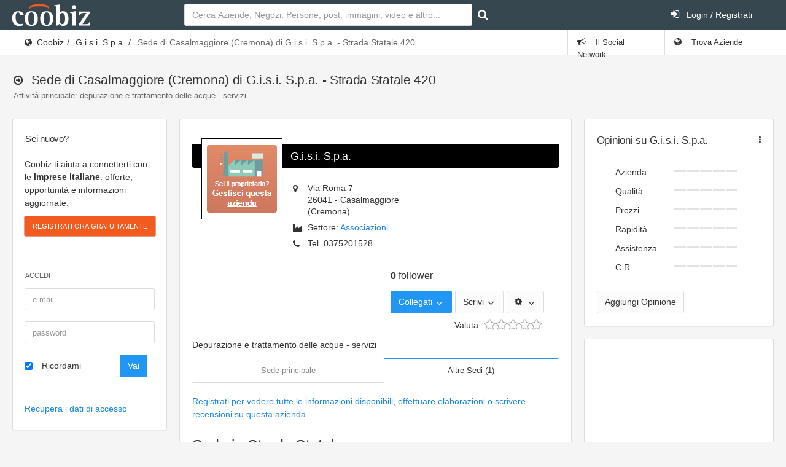

--- FILE ---
content_type: text/html; charset=UTF-8
request_url: https://www.coobiz.it/azienda/casalmaggiore-depurazione-trattamento-delle-acque-servizi/sede/1393752430
body_size: 9860
content:
<!DOCTYPE html><html lang="it">
<head prefix="og: http://ogp.me/ns#">
<title>Sede di Casalmaggiore (Cremona) di G.i.s.i. S.p.a. - Strada Statale 420</title><link rel="preconnect" href="https://fonts.googleapis.com">
<link rel="preconnect" href="https://fonts.gstatic.com" crossorigin>
<link href="https://fonts.googleapis.com/css2?family=Roboto:wght@400;700&display=swap" rel="stylesheet" media="none">
<meta name="keywords" content="depurazione trattamento delle acque servizi" />
<meta name="description" content="Sede di Casalmaggiore (Cremona) di G.i.s.i. S.p.a. - Strada Statale 420" />
<meta name="og:title" content="Sede di Casalmaggiore (Cremona) di G.i.s.i. S.p.a. - Strada Statale 420" />
<meta name="og:type" content="website" />
<meta name="og:url" content="http://www.coobiz.it/azienda/casalmaggiore-depurazione-trattamento-delle-acque-servizi/sede/1393752430" />
<meta name="og:description" content="Sede di Casalmaggiore (Cremona) di G.i.s.i. S.p.a. - Strada Statale 420" />
<meta name="og:locale" content="it_IT" />
<meta name="og:site_name" content="Coobiz" />
<meta name="og:image" content="https://www.coobiz.it/style/images/company-manage-small.png" />
<meta name="og:image:width" content="30" />
<meta name="og:image:height" content="30" />
<meta name="viewport" content="width=device-width, initial-scale=1.0, maximum-scale=5.0, user-scalable=1" />
<meta name="theme-color" content="#166dba" /><link href="https://www.coobiz.it/style/all.css" media="all" rel="stylesheet" type="text/css" />
<link href="https://www.coobiz.it/style/coobiz_new.css" media="all" rel="stylesheet" type="text/css" /></head>
<body class="defaultModule companyController subsidiaryAction">
	<nav class="navbar-inverse">
		<div class="navbar max-size">
			<div class="navbar-header">
					<a class="navbar-brand coobiz-logo" href="https://www.coobiz.it/"><img src="/styles/images/coobiz/logo.png" width="127" height="35" alt="Coobiz, il social network delle aziende" title="Coobiz, il social network delle aziende"></a>

					<ul class="nav navbar-nav visible-xs-block">
						<li><a href="#" data-toggle="collapse" data-target="#navbar-search"><i class="fa fa-search"></i></a></li>
						<li><a href="#" data-toggle="collapse" data-target="#navbar-mobile"><i class="fa fa-user"></i></a></li>
						<li><a href="#" data-toggle="collapse" data-target="#navbar-mobilemenu"><i class="fa fa-bars"></i></a></li>					</ul>
				</div>
				
						<div class="navbar-collapse collapse content-wrapper" id="navbar-mobile">
				<div class="row header-row">
										<div class="nav navbar-nav search-nav col-md-6 col-sm-6">
						<form id="search" class="form-inline my-2 my-lg-0 navbar-form navbar-left" action="https://www.coobiz.it/trova/1" method="get">
							<input autofocus class="form-control mr-sm-2" type="text" autocomplete="off" id="company_search_input" name="q" placeholder="Cerca Aziende, Negozi, Persone, post, immagini, video e altro..." />
							<input type="hidden" id="type_search_input" value="c" name="type" />
							<button class="btn btn-outline-success my-2 my-sm-0" type="submit" value="" id="submit_search" name="submit" title="Avvia ricerca"><i class="fa fa-search"></i></button>
						</form>
					</div>
										<div class="nav navbar-nav search-nav col-md-6 col-sm-6">
						<ul class="nav navbar-nav navbar-right">
														<li>
								<a href="https://www.coobiz.it/reglogin" class="login"><i class="fa fa-sign-in position-left"></i> Login / Registrati</a>
							</li>
													</ul>
					</div>
				</div>
			</div>
					</div>
	</nav>
	<div class="page-header">
		<div class="breadcrumb-line">
			<div class="max-size breadcrumb-line-content">
				<a href="#" class="breadcrumb-elements-toggle"><i class="fa fa-ellipsis-v"></i></a>
					<ul class="breadcrumb"><li><i class="fa fa-globe"></i><a href="https://www.coobiz.it/" title="Coobiz">Coobiz</a></li><li><a href="https://www.coobiz.it/azienda/casalmaggiore-depurazione-trattamento/co1393260985" title="G.i.s.i. S.p.a.">G.i.s.i. S.p.a.</a></li><li class="active">Sede di Casalmaggiore (Cremona) di G.i.s.i. S.p.a. - Strada Statale 420</li></ul>											<ul class="nav navbar-nav navbar-right breadcrumb-elements">
						<li id="social_bar_lnk">
															<a href="https://www.coobiz.it/" title="Vai al Social Network delle Aziende"><i class="fa fa-bullhorn"></i> Il Social Network</a>
													</li>
						<li class="last" id="companies_bar_lnk">
							<a href="https://www.coobiz.it/aziende/1" title="Elenco imprese italiane"><i class="fa fa-globe"></i> Trova Aziende</a>
						</li>
					</ul>
									</div>
			</div>
			<div class="max-size">
				<div class="page-header-content">
					<div class="page-title">
						<h3><i class="fa fa-arrow-circle-o-right"></i>
																																			<span></span>
							 <span class="text-semibold">Sede di Casalmaggiore (Cremona) di G.i.s.i. S.p.a. - Strada Statale 420</span>																				</h3>
						 <small class="display-block text-grey">Attività principale: depurazione e trattamento delle acque - servizi</small>						
					<a href="#" class="heading-elements-toggle"><i class="icon-more"></i></a></div>

										
									</div>
			</div>
	</div>

	<div class="page-container max-size" style="min-height:225px">

		<!-- Page content -->
		<div class="page-content">

			<!-- Main sidebar -->
			<div class="sidebar sidebar-main sidebar-default">
																
							<div class="sidebar-content" id="login_bar">
								<div class="sidebar-category sidebar-category-visible">
									<div class="category-title h6">
										<span>Sei nuovo?</span>
									</div>

									<div class="category-content no-padding">
										<ul class="navigation navigation-main navigation-accordion">
											<li>
												<div class="register-box">
													<p>Coobiz ti aiuta a connetterti con le <strong>imprese italiane</strong>: offerte, opportunità e informazioni aggiornate.</p>
													<form action="" method="post" class="registrationForm" enctype="application/x-www-form-urlencoded">
														<input id="submit_login" style="font-size:11px" class="btn btn-warning text-uppercase" type="submit" value="Registrati ora gratuitamente" name="submit"/>
														<input id="form_action" type="hidden" value="userPreRegistration" name="form_action"/>
													</form>
												</div>
												<hr>
											</li>
											<li class="navigation-header"><span>Accedi</span> <i class="fa fa-sign-in" title="" data-original-title="Effettua il Login"></i></li>
											<li>
												<div class="login-box">
													<form action="" method="post" enctype="application/x-www-form-urlencoded" class="form-horizontal">
														<div class="form-group">
															<div class="col-sm-12">
																<input type="text" class="form-control" value="" id="loginEmail" name="email" autocomplete="username" placeholder="e-mail"/>
															</div>
														</div>
														<div class="form-group">
															<div class="col-sm-12">
																<input type="password" class="form-control" value="" id="loginPassword" autocomplete="current-password" name="password" placeholder="password"/>
															</div>
														</div>
														<div class="form-group">
															<div class="col-sm-8">
																<div class="checkbox">
																<label class="optional" for="rememberMe">
																	<input type="hidden" value="" name="rememberMe"/>
																	<input type="checkbox" class="formCheckBox" checked="checked" value="1" id="rememberMe" name="rememberMe"/>	
																	Ricordami</label>
																</div>
															</div>
															<div class="col-sm-4">
																<input type="hidden" id="form_action2" value="userLogin" name="form_action"/>
																<input type="submit" class="btn btn-primary" value="Vai" id="submit_login2" name="submit"/>
															</div>
														</div>
													</form>
													<hr>
													<p><a title="Recupero dati" href="https://www.coobiz.it/recupero-dati" rel="nofollow">Recupera i dati di accesso</a></p>		
												</div>
											</li>
										</ul>
									</div>
								</div>
							</div>
																
											<!-- Coobiz_V4_spalla_alto -->
						<div class="sidebar-content">
							<ins class="adsbygoogle" style="display:block;height:250px" data-ad-client="ca-pub-2104548737711576" data-ad-slot="1164869835" data-ad-format="rectangle"></ins>
						</div>
					
					

					<div class="sidebar-content">
						<div class="sidebar-category sidebar-category-visible">
							<div class="category-title h6">
								<span>Coobiz</span>
							</div>

							<div class="category-content no-padding">
								<ul class="navigation navigation-main navigation-accordion">

									<!-- Main -->
									<li>
										<a href="#" class="has-ul"><i class="fa fa-cog"></i> <span>Altro</span></a>
										<ul class="hidden-ul">
											<li><a href="https://www.coobiz.it/coobiz" title="Informazioni su Coobiz"><i class="fa fa-question-circle"></i> Cos'è Coobiz</a></li>
											<li><a href="https://www.coobiz.it/note-legali" rel="nofollow"><i class="fa fa-mortar-board"></i> Note legali</a></li>
											<li><a href="https://www.coobiz.it/privacy"><i class="fa fa-info-circle"></i> Privacy</a></li>
											<li><a href="https://www.coobiz.it/supporto"><i class="fa fa-question"></i> FAQ</a></li>
											<li><a href="https://www.coobiz.it/contattaci" rel="nofollow"><i class="fa fa-envelope"></i> Contatti</a></li>
											<li><a href="https://www.coobiz.it/contattaci/errori" rel="nofollow"><i class="fa fa-trash"></i> Richiedi cancellazione</a></li>
										</ul>
									</li>
									<!-- /main -->
								</ul>
							</div>
						</div>
					</div>

										<!-- /main navigation -->
			</div>
			<!-- /main sidebar -->

			<!-- Main content -->
			<div class="content-wrapper"><div class="row"><div class="col-lg-8 col-md-12"><div class="row"><div class="col-lg-12 col-md-12"><div class="panel panel-flat"><div class="panel-heading"></div><div class="panel-body">	<section class="company contentContainer" id="company-container">
		    <header>
		            		<div class="logo">
    			<a href="https://www.coobiz.it/azienda/casalmaggiore-depurazione-trattamento/co1393260985/gestione"><img src="https://www.coobiz.it/style/images/company-manage-header.png" width="130" height="130" alt="Logo G.i.s.i. S.p.a." title="G.i.s.i. S.p.a. a Casalmaggiore" /></a>
                            </div>
            		 
		       <h1 class="heading1"><a href="https://www.coobiz.it/azienda/casalmaggiore-depurazione-trattamento/co1393260985" title="Telefono, cellulare e contatti di G.i.s.i. S.p.a.">G.i.s.i. S.p.a.</a></h1>
	        				<div class="infobox">
                                                            <span class="address">
                                            <i class="fa fa-map-marker"></i>
                        <span>Via Roma 7</span><br />
                        <span>26041</span>
                                                    -
                                                            <span>Casalmaggiore</span> (Cremona)
                                                                                                                </span>
                                            <span class="section"><i class="fa fa-industry"></i>Settore: <a href="https://www.coobiz.it/aziende/casalmaggiore-associazioni/c19021s3/1" rel="nofollow">Associazioni</a></span>
                                        <span class="phone">
                                            <i class="fa fa-phone"></i>Tel.
                        <span class="tel">0375201528</span>
                        
                                                            </span>
            		</div>
        
		<div class="relationsbox">
                            <div class="connections">
                    <div class="row">
                                                                            <div class="col-xs-4 inst_info">
                                <a href="https://www.coobiz.it/azienda/casalmaggiore-depurazione-trattamento/co1393260985/seguiti"><span class="inst_num">0</span> follower</a>
                            </div>
                                            </div>
                </div>
                        <ul class="icons-list text-nowrap" style="height: 38px;">
                <li class="follow_company">
                    <a href="#" class="dropdown-toggle btn btn-primary" data-toggle="dropdown" aria-expanded="false">Collegati <span class="caret"></span></a>
                    <ul class="dropdown-menu dropdown-menu-right">
                        <li class="">
                            <a href="https://www.coobiz.it/azienda/1393260985/seguiti/aggiungi/pubblico" rel="nofollow"><i class="fa fa-thumbs-o-up"></i>Segui questa azienda</a>                        </li>
                        <li class="">
                                                            <a href="https://www.coobiz.it/utente/richiesta/dc1393260985rt3sc0gr0/aggiungi" rel="nofollow"><i class="fa fa-user-plus"></i>Aggiungi ai miei clienti</a>
                                </li>
                                <li class="">
                                <a href="https://www.coobiz.it/utente/richiesta/dc1393260985rt4sc0gr0/aggiungi" rel="nofollow"><i class="fa fa-user-plus"></i>Aggiungi ai miei fornitori</a>
                                                    </li>
                                                                    </ul>
                </li>
    
                                    <li class="write_company">
                        <a href="#" aria-label="Scrivi" class="dropdown-toggle btn btn-default" data-toggle="dropdown" aria-expanded="false">Scrivi <span class="caret"></span></a>
                        <ul class="dropdown-menu dropdown-menu-right">
                                                            <li><a href="https://www.coobiz.it/utente/azienda/1393260985/opinione/aggiungi" rel="nofollow">Scrivi un'opinione</a></li>
                                                    </ul>
                    </li>
                
                <li class="otp_company">
                    <a href="#" aria-label="Modifica le informazioni" class="dropdown-toggle btn btn-default" data-toggle="dropdown" aria-expanded="false"><i class="fa fa-cog"></i> <span class="caret"></span></a>
                    <ul class="dropdown-menu dropdown-menu-right">
                                                    <li class="first"><a href="https://www.coobiz.it/azienda/casalmaggiore-depurazione-trattamento/co1393260985/gestione" rel="nofollow">Gestisci l'azienda</a></li>
                                                    <li class="last first"><a href="https://www.coobiz.it/azienda/casalmaggiore-depurazione-trattamento/co1393260985/segnala-errore" rel="nofollow">Segnala un errore su quest'azienda</a></li>
                                            </ul>
                </li>
            </ul>
                            <div class="short-review noAbsolute">
                    <span class="lbl">Valuta: </span>
                                            <form id="mini-reviewform" enctype="application/x-www-form-urlencoded" class="form2modal form-vertical no-user-logged" action="https://www.coobiz.it/utente/azienda/1393260985/opinione/short/aggiungi" method="post">
<dl class="zend_form">
<dt class="hidden">La tua opinione</dt>
<dd>
<div class="br-widget">
    <a href="https://www.coobiz.it/utente/azienda/1393260985/opinione/short/aggiungi" data-rating-value="2" aria-label="Pessimo" data-rating-text="Pessimo" class=""><span></span></a>
    <a href="https://www.coobiz.it/utente/azienda/1393260985/opinione/short/aggiungi" data-rating-value="4" aria-label="Scarso" data-rating-text="Scarso" class=""><span></span></a>
    <a href="https://www.coobiz.it/utente/azienda/1393260985/opinione/short/aggiungi" data-rating-value="6" aria-label="Nella media" data-rating-text="Nella media"><span></span></a>
    <a href="https://www.coobiz.it/utente/azienda/1393260985/opinione/short/aggiungi" data-rating-value="8" aria-label="Molto buono" data-rating-text="Molto buono"><span></span></a>
    <a href="https://www.coobiz.it/utente/azienda/1393260985/opinione/short/aggiungi" data-rating-value="10" aria-label="Eccellente" data-rating-text="Eccellente"><span></span></a>
<div class="br-current-rating"></div></div>

<input type="submit" name="submit" id="submit" value="Salva" class="btn btn-primary formButton"></dd></dl></form>
                                    </div>
            
                    </div>
                        <div class="row" style="clear:both;"><div class="col-md-12 top8"><p>Depurazione e trattamento delle acque - servizi</p></div></div>
            
                        <div style="clear:both"><!-- --></div>
    </header>				
		        <div class="coobizTabs bottom8">
            <div class="level2">
				<ul class="nav nav-tabs nav-tabs-highlight nav-justified">
					<li class="first"><a href="https://www.coobiz.it/azienda/casalmaggiore-depurazione-trattamento/co1393260985" title="Contatti G.i.s.i. S.p.a.">Sede principale</a></li>
					<li class="active last"><a href="https://www.coobiz.it/azienda/casalmaggiore-depurazione-trattamento-delle-acque-servizi/sede/1393752430" title="G.i.s.i. S.p.a. sedi, filiali, magazzini, depositi e uffici a Casalmaggiore (Cremona)">Altre Sedi (1)</a></li>
				</ul>
			</div>
        </div>
		
		<div class="row">
					<div class="registerToShow box col-md-12">
				<a title="procedi con la registrazione" rel="nofollow" href="https://www.coobiz.it/utente/azienda/1393260985/contatti/login">
					Registrati per vedere tutte le informazioni disponibili, effettuare elaborazioni o scrivere recensioni su questa azienda				</a>
			</div>
				<div class="col-md-6 contacts_left">
    		<h1>
    		    		<span>Sede in Strada Statale 420</span> 
    		  		      - Casalmaggiore (Cremona)                        </h1>
            <meta content="https://www.coobiz.it/azienda/casalmaggiore-depurazione-trattamento-delle-acque-servizi/sede/1393752430" />
            <div class="subsidiary_description">Depurazione e trattamento delle acque - servizi</div>
			<div class="address">
			<i class="fa fa-map-marker"></i>
                            <span class="street-address">Strada Statale 420</span><br />
                            <span class="locality">Casalmaggiore</span>
                  			<br />
                            <span class="postal-code">26041</span>
                                                    <span class="locality">Casalmaggiore</span>
          					(CR)
		  		  		<span class="country-name">Italia</span>
	  		</div>

					<div class="phone"><i class="fa fa-phone"></i>Tel. 037... per vederlo <a title="procedi con la registrazione" rel="nofollow" href="https://www.coobiz.it/utente/azienda/1393260985/contatti/login">procedi con la registrazione</a></div>
								    <div class="site">
			<i></i>L'azienda non ha fornito un sito web<br />(es. www.sede-in-strada-statale-42...it)<br />Per inserirlo					<a href="https://www.coobiz.it/azienda/casalmaggiore-depurazione-trattamento/co1393260985/gestione" rel="nofollow">
						diventa gestore					</a>
							    </div>
		    		    <hr />
			                        			<div style="height:200px;padding-left:0;margin-top:24px;">
				<!-- Coobiz_V4_Company_Left_Map -->
				<ins class="adsbygoogle" style="display:inline-block;width:320px;height:100px" data-ad-client="ca-pub-2104548737711576" data-ad-slot="5978162482"></ins> 
			</div>
    	</div>
		<div class="col-md-6">
			<div id="map_canvas" style="height:300px"></div>
			<form enctype="application/x-www-form-urlencoded" id="form_directions" action="" method="post" class="form-horizontal top12 bottom12">
				<div class="row">
					<div class="col-md-11">
						<div class="form-group">
						<div class="col-md-2">
								<label>Da</label>
							</div>
							<div class="col-md-10">
								<input class="form-control" name="fromCompanyAddress" id="fromCompanyAddress" value="" type="text">
							</div>
						</div>
						<div class="form-group">
							<div class="col-md-2">
							<label>A</label>
							</div>
							<div class="col-md-10">
								<input class="form-control" name="toCompanyAddress" id="toCompanyAddress" value="" type="text">
							</div>
						</div>
						<div class="form-group">
							<div class="col-md-12 text-right">
								<input name="submit" id="submit_search3" value="Vai" class="formButton btn btn-primary" type="submit" />
							</div>
						</div>
					</div>
					<div class="col-md-1">
						<a id="switchStreet" href="#"><i class="fa fa-refresh"></i></a>
					</div>
				</div>
			</form>
			<div id="streets"></div>
		</div>
	</section>
<!-- Coobiz_V4_Content_Top -->
					<ins class="adsbygoogle" style="display:block;margin-top:16px;" data-ad-client="ca-pub-2104548737711576" data-ad-slot="8739526963" data-ad-format="auto"></ins></div></div></div></div><div class="row"><div class="col-lg-6 col-md-12"><div class="panel panel-flat"><div class="panel-heading"><h5 class="panel-title" title="Chi siamo e storia dell'azienda">Descrizione</h5></div><div class="panel-body">	<p class="top12">
	Depurazione e trattamento delle acque - servizi</p>
</div></div></div><div class="col-lg-6 col-md-12"><div class="panel panel-flat"><div class="panel-heading"><h5 class="panel-title" title="Aperture G.i.s.i. S.p.a.">Orario lavorativo</h5></div><div class="panel-body">	<div class="companyBox time">
        <div class="times">
        <table>
                                    <tr>
                <td class="day">Lunedì</td>
                <td>-</td>
            </tr>
                        <tr>
                <td class="day">Martedì</td>
                <td>-</td>
            </tr>
                        <tr>
                <td class="day">Mercoledì</td>
                <td>-</td>
            </tr>
                        <tr>
                <td class="day">Giovedì</td>
                <td>-</td>
            </tr>
                        <tr>
                <td class="day">Venerdì</td>
                <td>-</td>
            </tr>
                        <tr>
                <td class="day">Sabato</td>
                <td>-</td>
            </tr>
                        <tr>
                <td class="day">Domenica</td>
                <td>-</td>
            </tr>
                    </table>
    </div>
    </div></div></div></div></div><div class="row"><div class="col-lg-12 col-md-12"></div></div></div><div class="col-lg-4 col-md-8"><div class="row"><div class="col-lg-12 col-md-12"><div class="panel panel-flat"><div class="panel-heading"><h5 class="panel-title" title="Recensioni e valutazioni sull'azienda">Opinioni su G.i.s.i. S.p.a.<a href="#" class="heading-elements-toggle"><i class="icon-more fa fa-ellipsis-v"></i></a></h5><div class="heading-elements">
								<ul class="icons-list">
									<li class="dropdown">
										<a href="#" aria-label="Opinioni su G.i.s.i. S.p.a." class="dropdown-toggle" data-toggle="dropdown" aria-expanded="false"><i class="icon-menu7 fa fa-ellipsis-v"></i></a>
										<ul class="dropdown-menu dropdown-menu-right"><li><a rel="nofollow" href="https://www.coobiz.it/utente/azienda/1393752430/opinione/aggiungi" title="">Aggiungi la tua recensione della sede</a></li><li><a rel="nofollow" href="https://www.coobiz.it/azienda/casalmaggiore-depurazione-trattamento/co1393260985/opinioni/tutti/tutti/1" title="">Visualizza tutte le opinioni dell'azienda</a></li></ul>
									</li>
								</ul>
							</div></div><div class="panel-body">    <div class="reviewsSummary row" class="hreview-aggregate"
        >
                <div class="col-md-12 center">
            <ul class="summary">
                                                <li class="">
                    <span>Azienda</span>
                                <div class="bars_rating"><i></i><i></i><i></i><i></i><i></i></div>                                <div style="clear: both">
                        <!-- -->
                    </div>
                </li>
                                                    <li class="">
                    <span>Qualità</span>
                                <div class="bars_rating"><i></i><i></i><i></i><i></i><i></i></div>                                <div style="clear: both">
                        <!-- -->
                    </div>
                </li>
                                                    <li class="">
                    <span>Prezzi</span>
                                <div class="bars_rating"><i></i><i></i><i></i><i></i><i></i></div>                                <div style="clear: both">
                        <!-- -->
                    </div>
                </li>
                                                    <li class="">
                    <span>Rapidità</span>
                                <div class="bars_rating"><i></i><i></i><i></i><i></i><i></i></div>                                <div style="clear: both">
                        <!-- -->
                    </div>
                </li>
                                                    <li class="">
                    <span>Assistenza</span>
                                <div class="bars_rating"><i></i><i></i><i></i><i></i><i></i></div>                                <div style="clear: both">
                        <!-- -->
                    </div>
                </li>
                                                    <li class="">
                    <span>C.R.</span>
                                <div class="bars_rating"><i></i><i></i><i></i><i></i><i></i></div>                                <div style="clear: both">
                        <!-- -->
                    </div>
                </li>
                                            </ul>
        </div>
            </div>

        <div class="top12">
                    <a class="btn btn-default" href="https://www.coobiz.it/utente/azienda/1393752430/opinione/aggiungi" rel="nofollow">Aggiungi Opinione</a>
            </div>
    </div></div></div><div class="col-lg-12 col-md-12"><div class="panel panel-flat"><div class="panel-body"><!-- Coobiz_V4_colonna_dx_alto_fisso -->
					<ins class="adsbygoogle" style="display:inline-block;width:300px;height:250px" data-ad-client="ca-pub-2104548737711576" data-ad-slot="8424430563"></ins></div></div></div></div><div class="row"><div class="col-lg-12 col-md-12"><div class="panel panel-flat"><div class="panel-heading"><h5 class="panel-title" title="Social network azienda: promozioni, articoli, immagini e nuovi prodotti">Social e Novità<a href="#" class="heading-elements-toggle"><i class="icon-more fa fa-ellipsis-v"></i></a></h5><div class="heading-elements">
								<ul class="icons-list">
									<li class="dropdown">
										<a href="#" aria-label="Social e Novità" class="dropdown-toggle" data-toggle="dropdown" aria-expanded="false"><i class="icon-menu7 fa fa-ellipsis-v"></i></a>
										<ul class="dropdown-menu dropdown-menu-right"><li><a rel="nofollow" href="https://www.coobiz.it/azienda/casalmaggiore-depurazione-trattamento/co1393260985/social/1" title="">Visualizza il social completo dell'azienda</a></li></ul>
									</li>
								</ul>
							</div></div><div class="panel-body">			<p><a href="https://www.coobiz.it/azienda/1393260985/seguiti/aggiungi/pubblico">Segui l'azienda</a> per rimanere sempre informato delle novità, promozioni e offerte.</p>
	</div></div></div></div><div class="row"><div class="col-lg-12 col-md-12"></div></div><div class="row"><div class="col-lg-12 col-md-12"></div></div><div class="row"><div class="col-lg-12 col-md-12"><div class="panel panel-flat"><div class="panel-heading"><h5 class="panel-title" title="Contattaci e segnala un problema">Hai notato un errore?</h5></div><div class="panel-body"><div class="error">
	<p>Segui le istruzioni riportate su <a href="https://www.coobiz.it/azienda/casalmaggiore-depurazione-trattamento/co1393260985/segnala-errore" rel="nofollow">questa pagina</a>
</div>
<p><a href="https://www.coobiz.it/aziende/associazioni/s3/1">Trova altre aziende simili</a></p>
</div></div></div></div></div></div></div>			<!-- /main content -->

		</div>
		<!-- /page content -->

	</div>
	

 		
	   <div class="row max-size">
			<div class="col-md-12 text-center text-grey">
			Coobiz.it - 2026			</div>
		</div>
	   <div class="row bottom32 max-size">
			<div class="col-md-12 text-center text-grey">
			<a href="https://www.coobiz.it/" title="Social network per aziende">Social Network</a> | <a href="https://www.coobiz.it/aziende/1" title="Elenco imprese italiane">Trova aziende</a>
			</div>
		</div>

	<!-- modals -->
	<div id="myModal" class="modal">
		<div class="modal-dialog">
			<div class="modal-content">
			</div>
		</div>
	</div>
	<!-- /modals-->
		

<script type="text/javascript" src="https://ajax.googleapis.com/ajax/libs/jquery/3.6.1/jquery.min.js"></script>
<script defer type="text/javascript" src="https://maps.google.com/maps/api/js?&region=IT&language=it&key=AIzaSyCKXJtUpxNU8uqem-eCiOXtNesx7I4wkr4"></script>
<script defer type="text/javascript" src="https://www.coobiz.it/scripts/all.js?v1"></script>
<script defer type="text/javascript" src="https://www.coobiz.it/scripts/coobiz_new.js"></script>

<script defer type="text/javascript">
//<![CDATA[
$(document).ready(function() {
    	$("#toCompanyAddress").val(companyAddress);
	$("#switchStreet").click(function() {
		toCompanyVal = $("#toCompanyAddress").val();
		$("#toCompanyAddress").val($("#fromCompanyAddress").val());
		$("#fromCompanyAddress").val(toCompanyVal);
		return false;
	});
	$("#form_directions").submit( function () {
		calcRoute();
		return false;
	});

    
});
    var map;
    var description = '<div style="line-height:1.35;overflow:hidden;white-space:nowrap;"><div class=\"heading2\">Sede in Strada Statale 420</div>Strada Statale 420<br />26041 - Casalmaggiore (Cremona)</div></div>';
    var image;
    var shadow;
    var companyAddress = 'Strada Statale 420, 26041, Casalmaggiore, Cremona, Italia';
    var infowindow = null;

	var directionsService = new google.maps.DirectionsService();
	function showAddress(address,description) {
		var geocoder = new google.maps.Geocoder();
		geocoder.geocode( { 'address': address}, function(results, status) {
			if (status == google.maps.GeocoderStatus.OK) {
				map.setCenter(results[0].geometry.location);
				var marker = new google.maps.Marker({
					map: map,
					shadow: shadow,
					icon: image,
					position: results[0].geometry.location
				});
				var point = results[0].geometry.location;
				$.ajax({method: "POST", url: "/company/update-coords",data: { c_id: 1393752430, lat: point.lat(), lng: point.lng(), acc: results[0].address_components.length  }})
				infowindow.open(map,marker);
				google.maps.event.addListener(marker, "click", function() {
					infowindow.open(map,marker);
				});
			} else {
				alert("Geocode was not successful for the following reason: " + status);
			}
		});
	}

	function initialize() {
		var myOptions = {
			zoom: 12,
			mapTypeId: google.maps.MapTypeId.ROADMAP,
			mapTypeControl: true,
			navigationControl: true,
			navigationControlOptions: {style: google.maps.NavigationControlStyle.SMALL},
			scaleControl: true
		}
		map = new google.maps.Map(document.getElementById("map_canvas"), myOptions);

		infowindow = new google.maps.InfoWindow({content: description});

		image = new google.maps.MarkerImage("http://www.coobiz.it/styles/images/icons/main_company_sitemap.png",
			new google.maps.Size(30, 23),
			new google.maps.Point(0,0),
			new google.maps.Point(0, 23));

		shadow = new google.maps.MarkerImage("http://www.coobiz.it/styles/images/icons/shadow_google_map.png",
			new google.maps.Size(28, 15),
			new google.maps.Point(0,0),
			new google.maps.Point(0, 15));
			
					showAddress (companyAddress,'<div class=\"heading2\">Sede in Strada Statale 420</div>Strada Statale 420<br />26041 - Casalmaggiore (Cremona)</div>');
		
		directionsDisplay = new google.maps.DirectionsRenderer();
		directionsDisplay.setMap(map);
		directionsDisplay.setPanel(document.getElementById("streets"));
	}

	function calcRoute() {
		var request = {
			origin:$("#fromCompanyAddress").val(),
			destination:$("#toCompanyAddress").val(),
			travelMode: google.maps.TravelMode.DRIVING
		};
		directionsService.route(request, function(response, status) {
			if (status == google.maps.DirectionsStatus.OK) {
				directionsDisplay.setDirections(response);
			}
		});
	}

//]]>

</script><script type="text/javascript" defer="defer" async="async" src="https://pagead2.googlesyndication.com/pagead/js/adsbygoogle.js"></script>
<!--[if lt IE 9]><script type="text/javascript" src="https://html5shiv.googlecode.com/svn/trunk/html5.js"></script><![endif]-->	
	<!-- google_ad_section_end -->
<script>[].forEach.call(document.querySelectorAll('.adsbygoogle'), function(){(adsbygoogle = window.adsbygoogle || []).push({});});</script>
<script>(adsbygoogle = window.adsbygoogle || []).push({google_ad_client: "ca-pub-2104548737711576",enable_page_level_ads: true});</script>
<script>(function(i,s,o,g,r,a,m){i['GoogleAnalyticsObject']=r;i[r]=i[r]||function(){(i[r].q=i[r].q||[]).push(arguments)},i[r].l=1*new Date();a=s.createElement(o),m=s.getElementsByTagName(o)[0];a.async=1;a.src=g;m.parentNode.insertBefore(a,m)})(window,document,'script','https://www.google-analytics.com/analytics.js','ga');ga('create', 'UA-100562243-1', 'auto');ga('send', 'pageview');</script>
<script async src="https://www.googletagmanager.com/gtag/js?id=G-8MXMGKC5CV"></script>
<script>window.dataLayer = window.dataLayer || [];function gtag(){dataLayer.push(arguments);}gtag('js', new Date());gtag('config', 'G-8MXMGKC5CV');</script>
</body>
</html>
<!--
           __
      (___()'`; (BARF!)
      /,    /`
      \\"--\\            by Coobiz
 ~~~~~~~~~~~~~~~~~~-->


--- FILE ---
content_type: text/html; charset=utf-8
request_url: https://www.google.com/recaptcha/api2/aframe
body_size: 267
content:
<!DOCTYPE HTML><html><head><meta http-equiv="content-type" content="text/html; charset=UTF-8"></head><body><script nonce="imNvHlGhQR1hTHHL4xLpdw">/** Anti-fraud and anti-abuse applications only. See google.com/recaptcha */ try{var clients={'sodar':'https://pagead2.googlesyndication.com/pagead/sodar?'};window.addEventListener("message",function(a){try{if(a.source===window.parent){var b=JSON.parse(a.data);var c=clients[b['id']];if(c){var d=document.createElement('img');d.src=c+b['params']+'&rc='+(localStorage.getItem("rc::a")?sessionStorage.getItem("rc::b"):"");window.document.body.appendChild(d);sessionStorage.setItem("rc::e",parseInt(sessionStorage.getItem("rc::e")||0)+1);localStorage.setItem("rc::h",'1769219620183');}}}catch(b){}});window.parent.postMessage("_grecaptcha_ready", "*");}catch(b){}</script></body></html>